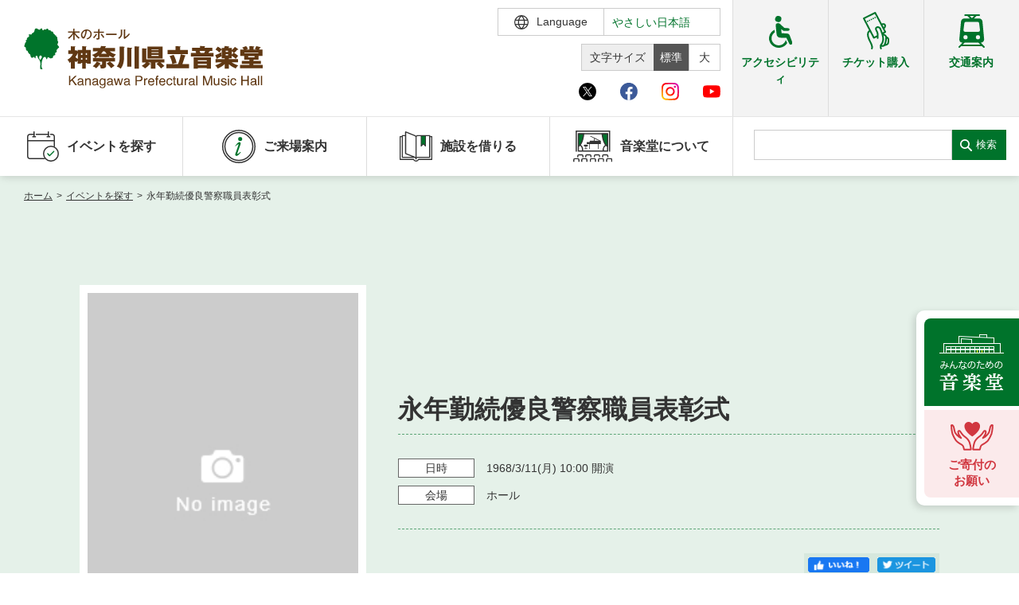

--- FILE ---
content_type: image/svg+xml
request_url: https://www.kanagawa-ongakudo.com/assets/img/svg/icon_search_white.svg
body_size: 340
content:
<svg xmlns="http://www.w3.org/2000/svg" width="20" height="20" viewBox="0 0 20 20">
  <g id="Group_144" data-name="Group 144" transform="translate(0 0)">
    <path id="Path_88" data-name="Path 88" d="M19.609,17.732a1.328,1.328,0,0,1-1.878,1.878l-5.138-5.138a7.971,7.971,0,1,1,1.879-1.877l5.137,5.138ZM13.667,7.974a5.695,5.695,0,1,0-5.693,5.695,5.695,5.695,0,0,0,5.693-5.695Z" transform="translate(0.001 0)" fill="#fff" fill-rule="evenodd"/>
  </g>
</svg>


--- FILE ---
content_type: image/svg+xml
request_url: https://www.kanagawa-ongakudo.com/assets/img/svg/logo_ongakudo.svg
body_size: 8370
content:
<?xml version="1.0" encoding="utf-8"?>
<!-- Generator: Adobe Illustrator 25.2.3, SVG Export Plug-In . SVG Version: 6.00 Build 0)  -->
<svg version="1.1" id="レイヤー_1" xmlns="http://www.w3.org/2000/svg" xmlns:xlink="http://www.w3.org/1999/xlink" x="0px"
	 y="0px" viewBox="0 0 307.1 78" style="enable-background:new 0 0 307.1 78;" xml:space="preserve">
<style type="text/css">
	.st0{fill:#603813;}
	.st1{fill:#00742B;}
</style>
<g id="Group_17" transform="translate(289.303 521.961)">
	<path id="Path_22821" class="st0" d="M-231.2-460h1.6v6l6.1-6h2.3l-5.2,4.9l5.4,7.3h-2.2l-4.4-6.2l-2,1.9v4.3h-1.6V-460z
		 M-218.9-450.1c0,0.4,0.2,0.8,0.5,1c0.3,0.3,0.7,0.4,1.1,0.4c0.5,0,1.1-0.1,1.5-0.4c0.8-0.3,1.3-1.1,1.3-2v-1.2
		c-0.2,0.1-0.5,0.2-0.7,0.3c-0.3,0.1-0.6,0.1-0.9,0.2l-0.9,0.1c-0.4,0-0.8,0.2-1.2,0.3C-218.7-451.1-218.9-450.6-218.9-450.1
		L-218.9-450.1z M-215.3-453.1c0.3,0,0.6-0.2,0.7-0.4c0.1-0.2,0.1-0.4,0.1-0.6c0-0.4-0.2-0.9-0.5-1.1c-0.5-0.3-1-0.4-1.6-0.3
		c-0.6-0.1-1.2,0.2-1.7,0.6c-0.2,0.3-0.3,0.7-0.4,1h-1.4c-0.1-0.9,0.3-1.8,1.1-2.3c0.7-0.4,1.5-0.7,2.4-0.6c0.9,0,1.8,0.2,2.6,0.6
		c0.6,0.4,1,1.1,1,1.9v5.1c0,0.1,0,0.3,0.1,0.4c0.1,0.1,0.3,0.2,0.4,0.1c0.1,0,0.1,0,0.2,0s0.2,0,0.3,0v1.1
		c-0.2,0.1-0.4,0.1-0.5,0.1c-0.2,0-0.3,0-0.5,0c-0.4,0-0.9-0.2-1.1-0.6c-0.1-0.3-0.2-0.5-0.3-0.8c-0.4,0.4-0.8,0.8-1.3,1
		c-0.6,0.3-1.2,0.4-1.9,0.4c-0.8,0-1.5-0.2-2-0.8c-0.5-0.5-0.8-1.2-0.8-1.9c0-0.7,0.2-1.4,0.8-1.9c0.6-0.5,1.3-0.8,2-0.8
		L-215.3-453.1z M-210.6-456.7h1.4v1.3c0.4-0.5,0.8-0.9,1.3-1.1c0.5-0.2,1-0.3,1.6-0.3c1-0.1,2.1,0.4,2.6,1.3
		c0.3,0.7,0.4,1.4,0.4,2.1v5.7h-1.5v-5.6c0-0.5-0.1-0.9-0.2-1.3c-0.3-0.6-0.8-0.9-1.5-0.8c-0.3,0-0.6,0-0.9,0.1
		c-0.4,0.1-0.8,0.4-1.1,0.7c-0.2,0.3-0.4,0.6-0.5,0.9c-0.1,0.4-0.1,0.9-0.1,1.3v4.7h-1.5L-210.6-456.7z M-200-450.1
		c0,0.4,0.2,0.8,0.5,1c0.3,0.3,0.7,0.4,1.1,0.4c0.5,0,1.1-0.1,1.5-0.4c0.8-0.3,1.3-1.1,1.3-2v-1.2c-0.2,0.1-0.5,0.2-0.7,0.3
		c-0.3,0.1-0.6,0.1-0.9,0.2l-0.9,0.1c-0.4,0-0.8,0.2-1.2,0.3C-199.7-451.1-200-450.6-200-450.1L-200-450.1z M-196.3-453.1
		c0.3,0,0.6-0.2,0.7-0.4c0.1-0.2,0.1-0.4,0.1-0.6c0-0.4-0.2-0.9-0.5-1.1c-0.5-0.3-1-0.4-1.6-0.3c-0.6-0.1-1.2,0.2-1.7,0.6
		c-0.2,0.3-0.3,0.7-0.4,1h-1.4c-0.1-0.9,0.3-1.8,1.1-2.3c0.7-0.4,1.6-0.7,2.4-0.6c0.9,0,1.8,0.2,2.6,0.6c0.6,0.4,1,1.1,1,1.9v5.1
		c0,0.1,0,0.3,0.1,0.4c0.1,0.1,0.3,0.2,0.4,0.1c0.1,0,0.1,0,0.2,0s0.2,0,0.3,0v1.1c-0.2,0.1-0.4,0.1-0.5,0.1c-0.2,0-0.3,0-0.5,0
		c-0.4,0-0.9-0.2-1.1-0.6c-0.1-0.3-0.2-0.5-0.3-0.8c-0.4,0.4-0.8,0.8-1.3,1c-0.6,0.3-1.2,0.4-1.9,0.4c-0.8,0-1.5-0.2-2-0.8
		c-0.5-0.5-0.8-1.2-0.8-1.9c0-0.7,0.2-1.4,0.8-1.9c0.6-0.5,1.3-0.8,2-0.8L-196.3-453.1z M-188.5-456.8c0.6,0,1.3,0.2,1.8,0.5
		c0.3,0.2,0.6,0.5,0.9,0.9v-1.1h1.4v8.1c0,0.9-0.1,1.8-0.5,2.7c-0.7,1.3-2.1,2-3.5,1.8c-0.9,0-1.7-0.2-2.4-0.6
		c-0.7-0.5-1.1-1.2-1.1-2h1.5c0,0.3,0.2,0.7,0.4,0.9c0.4,0.4,1,0.6,1.6,0.5c0.9,0.1,1.8-0.4,2.3-1.2c0.3-0.8,0.4-1.7,0.3-2.6
		c-0.3,0.4-0.6,0.8-1.1,1c-0.5,0.2-1.1,0.4-1.7,0.3c-0.9,0-1.9-0.4-2.5-1c-0.8-0.9-1.2-2.2-1.1-3.4c-0.1-1.3,0.3-2.5,1.1-3.5
		C-190.5-456.4-189.5-456.8-188.5-456.8L-188.5-456.8z M-185.8-452.2c0.1-0.9-0.2-1.7-0.7-2.5c-0.4-0.5-1.1-0.8-1.7-0.8
		c-1-0.1-1.9,0.6-2.2,1.5c-0.2,0.7-0.3,1.4-0.3,2.1c-0.1,0.8,0.2,1.6,0.6,2.3c0.4,0.5,1,0.8,1.6,0.8c1,0.1,1.9-0.5,2.3-1.5
		C-185.9-450.9-185.8-451.6-185.8-452.2L-185.8-452.2z M-181-450.1c0,0.4,0.2,0.8,0.5,1c0.3,0.3,0.7,0.4,1.1,0.4
		c0.5,0,1.1-0.1,1.5-0.4c0.8-0.3,1.3-1.1,1.3-2v-1.2c-0.2,0.1-0.5,0.2-0.7,0.3c-0.3,0.1-0.6,0.1-0.9,0.2l-0.9,0.1
		c-0.4,0-0.8,0.2-1.2,0.3C-180.8-451.1-181-450.6-181-450.1L-181-450.1z M-177.4-453.1c0.3,0,0.6-0.2,0.7-0.4
		c0.1-0.2,0.1-0.4,0.1-0.6c0-0.4-0.2-0.9-0.5-1.1c-0.5-0.3-1-0.4-1.6-0.3c-0.6-0.1-1.2,0.2-1.7,0.6c-0.2,0.3-0.3,0.7-0.4,1h-1.4
		c-0.1-0.9,0.3-1.8,1.1-2.3c0.7-0.4,1.6-0.7,2.4-0.6c0.9,0,1.8,0.2,2.6,0.6c0.6,0.4,1,1.1,1,1.9v5.1c0,0.1,0,0.3,0.1,0.4
		c0.1,0.1,0.3,0.2,0.4,0.1c0.1,0,0.1,0,0.2,0c0.1,0,0.2,0,0.3,0v1.1c-0.2,0.1-0.4,0.1-0.5,0.1c-0.2,0-0.3,0-0.5,0
		c-0.4,0-0.9-0.2-1.1-0.6c-0.1-0.3-0.2-0.5-0.3-0.8c-0.4,0.4-0.8,0.8-1.3,1c-0.6,0.3-1.2,0.4-1.9,0.4c-0.8,0-1.5-0.2-2-0.8
		c-0.5-0.5-0.8-1.2-0.8-1.9c0-0.7,0.2-1.4,0.8-1.9c0.6-0.5,1.3-0.8,2-0.8L-177.4-453.1z M-172-456.7l1.7,7l1.7-7h1.7l1.8,7l1.8-7
		h1.5l-2.6,8.9h-1.6l-1.8-6.9l-1.8,6.9h-1.6l-2.6-8.9L-172-456.7z M-159.2-450.1c0,0.4,0.2,0.8,0.5,1c0.3,0.3,0.7,0.4,1.1,0.4
		c0.5,0,1.1-0.1,1.5-0.4c0.8-0.3,1.3-1.1,1.3-2v-1.2c-0.2,0.1-0.5,0.2-0.7,0.3c-0.3,0.1-0.6,0.1-0.9,0.2l-0.9,0.1
		c-0.4,0-0.8,0.2-1.2,0.3C-159-451.1-159.2-450.6-159.2-450.1L-159.2-450.1z M-155.6-453.1c0.3,0,0.6-0.2,0.7-0.4
		c0.1-0.2,0.1-0.4,0.1-0.6c0-0.4-0.2-0.9-0.5-1.1c-0.5-0.3-1-0.4-1.6-0.3c-0.6-0.1-1.2,0.2-1.7,0.6c-0.2,0.3-0.3,0.7-0.4,1h-1.4
		c-0.1-0.9,0.3-1.8,1.1-2.3c0.7-0.4,1.6-0.7,2.4-0.6c0.9,0,1.8,0.2,2.6,0.6c0.6,0.4,1,1.1,1,1.9v5.1c0,0.1,0,0.3,0.1,0.4
		c0.1,0.1,0.3,0.2,0.4,0.1c0.1,0,0.1,0,0.2,0s0.2,0,0.3,0v1.1c-0.2,0.1-0.4,0.1-0.5,0.1c-0.2,0-0.3,0-0.5,0c-0.4,0-0.9-0.2-1.1-0.6
		c-0.1-0.3-0.2-0.5-0.3-0.8c-0.4,0.4-0.8,0.8-1.3,1c-0.6,0.3-1.2,0.4-1.9,0.4c-0.8,0-1.5-0.2-2-0.8c-0.5-0.5-0.8-1.2-0.8-1.9
		c0-0.7,0.2-1.4,0.8-1.9c0.6-0.5,1.3-0.8,2-0.8L-155.6-453.1z M-145.8-460h5.5c1,0,1.9,0.3,2.6,0.9c0.7,0.7,1.1,1.6,1,2.6
		c0,0.9-0.3,1.8-0.9,2.5c-0.7,0.8-1.7,1.1-2.7,1.1h-3.8v5.2h-1.7L-145.8-460z M-138.4-456.5c0.1-0.8-0.3-1.5-1-1.8
		c-0.5-0.2-1-0.3-1.5-0.3h-3.3v4.2h3.3c0.6,0,1.3-0.1,1.8-0.5C-138.6-455.2-138.3-455.8-138.4-456.5L-138.4-456.5z M-134.8-456.7
		h1.4v1.5c0.2-0.4,0.5-0.8,0.9-1.1c0.4-0.4,1-0.6,1.6-0.6c0,0,0.1,0,0.1,0l0.3,0v1.6c-0.1,0-0.2,0-0.2,0c-0.1,0-0.2,0-0.2,0
		c-0.7,0-1.3,0.2-1.7,0.7c-0.4,0.5-0.6,1.1-0.6,1.7v5.1h-1.5L-134.8-456.7z M-125.5-456.9c0.6,0,1.3,0.2,1.8,0.4
		c0.5,0.3,1,0.7,1.4,1.2c0.3,0.5,0.5,1,0.6,1.6c0.1,0.7,0.2,1.3,0.1,2h-6.5c0,0.8,0.2,1.5,0.6,2.2c0.4,0.6,1.1,0.9,1.9,0.8
		c0.7,0,1.4-0.3,1.9-0.8c0.3-0.3,0.5-0.7,0.6-1h1.5c-0.1,0.4-0.2,0.8-0.4,1.1c-0.2,0.4-0.4,0.7-0.7,1c-0.5,0.5-1.1,0.8-1.7,0.9
		c-0.4,0.1-0.8,0.1-1.2,0.1c-1.1,0-2.1-0.4-2.8-1.2c-0.8-0.9-1.2-2.2-1.2-3.4c-0.1-1.3,0.4-2.5,1.2-3.5
		C-127.7-456.4-126.6-456.9-125.5-456.9L-125.5-456.9z M-123.1-452.9c0-0.5-0.2-1.1-0.4-1.6c-0.4-0.7-1.2-1.2-2-1.1
		c-0.7,0-1.3,0.3-1.7,0.7c-0.5,0.5-0.7,1.2-0.7,1.9L-123.1-452.9z M-119.3-458c0-0.5,0.1-0.9,0.3-1.4c0.5-0.6,1.3-0.9,2-0.8
		c0.1,0,0.2,0,0.3,0c0.1,0,0.2,0,0.3,0v1.4c-0.2,0-0.3,0-0.3,0c-0.1,0-0.1,0-0.2,0c-0.5,0-0.7,0.1-0.8,0.4c-0.1,0.6-0.2,1.2-0.1,1.8
		h1.5v1.2h-1.5v7.7h-1.5v-7.7h-1.2v-1.2h1.2L-119.3-458z M-111.3-456.9c0.6,0,1.3,0.2,1.8,0.4c0.5,0.3,1,0.7,1.4,1.2
		c0.3,0.5,0.5,1,0.6,1.6c0.1,0.7,0.2,1.3,0.1,2h-6.5c0,0.8,0.2,1.5,0.6,2.2c0.4,0.6,1.1,0.9,1.9,0.8c0.7,0,1.4-0.3,1.9-0.8
		c0.3-0.3,0.5-0.7,0.6-1h1.5c-0.1,0.4-0.2,0.8-0.4,1.1c-0.2,0.4-0.4,0.7-0.7,1c-0.5,0.5-1.1,0.8-1.7,0.9c-0.4,0.1-0.8,0.1-1.2,0.1
		c-1.1,0-2.1-0.4-2.8-1.2c-0.8-0.9-1.2-2.2-1.2-3.4c-0.1-1.3,0.4-2.5,1.2-3.5C-113.6-456.4-112.4-456.9-111.3-456.9L-111.3-456.9z
		 M-108.9-452.9c0-0.5-0.2-1.1-0.4-1.6c-0.4-0.7-1.2-1.2-2-1.1c-0.7,0-1.3,0.3-1.7,0.7c-0.5,0.5-0.7,1.2-0.7,1.9L-108.9-452.9z
		 M-102-456.9c0.9,0,1.7,0.2,2.5,0.7c0.7,0.7,1.1,1.6,1.1,2.5h-1.5c-0.1-0.5-0.3-1-0.6-1.4c-0.4-0.4-1-0.6-1.5-0.5
		c-0.9,0-1.7,0.5-2.1,1.4c-0.3,0.7-0.4,1.5-0.4,2.2c0,0.8,0.2,1.6,0.6,2.3c0.4,0.6,1.1,1,1.8,0.9c0.6,0,1.1-0.2,1.5-0.6
		c0.4-0.4,0.7-1,0.8-1.6h1.5c-0.1,1-0.5,1.9-1.3,2.6c-0.7,0.6-1.6,0.9-2.6,0.8c-1.1,0-2.1-0.4-2.8-1.3c-0.7-0.9-1.1-2-1-3.2
		c-0.1-1.3,0.3-2.6,1.1-3.7C-104.2-456.5-103.2-457-102-456.9L-102-456.9z M-96.7-459.2h1.5v2.5h1.4v1.2h-1.4v5.8
		c0,0.3,0.1,0.5,0.3,0.6c0.2,0.1,0.4,0.1,0.6,0.1c0.1,0,0.2,0,0.2,0c0.1,0,0.2,0,0.3,0v1.2c-0.2,0.1-0.4,0.1-0.5,0.1
		c-0.2,0-0.4,0-0.6,0c-0.5,0.1-1.1-0.1-1.4-0.5c-0.3-0.4-0.4-0.9-0.4-1.4v-5.9h-1.2v-1.2h1.2L-96.7-459.2z M-90.8-456.7v5.9
		c0,0.4,0.1,0.8,0.2,1.1c0.3,0.5,0.9,0.9,1.5,0.8c0.9,0.1,1.8-0.5,2.1-1.4c0.2-0.7,0.3-1.4,0.3-2.1v-4.4h1.5v8.9h-1.4l0-1.3
		c-0.2,0.3-0.4,0.6-0.7,0.9c-0.6,0.5-1.3,0.7-2.1,0.7c-1,0.1-2-0.4-2.6-1.3c-0.3-0.6-0.4-1.2-0.4-1.8v-6.1H-90.8z M-82.7-456.7h1.4
		v1.5c0.2-0.4,0.5-0.8,0.9-1.1c0.4-0.4,1-0.6,1.6-0.6c0,0,0.1,0,0.1,0l0.3,0v1.6c-0.1,0-0.2,0-0.2,0c-0.1,0-0.2,0-0.2,0
		c-0.7,0-1.3,0.2-1.7,0.7c-0.4,0.5-0.6,1.1-0.6,1.7v5.1h-1.5V-456.7z M-76-450.1c0,0.4,0.2,0.8,0.5,1c0.3,0.3,0.7,0.4,1.1,0.4
		c0.5,0,1.1-0.1,1.5-0.4c0.8-0.3,1.3-1.1,1.3-2v-1.2c-0.2,0.1-0.5,0.2-0.7,0.3c-0.3,0.1-0.6,0.1-0.9,0.2l-0.9,0.1
		c-0.4,0-0.8,0.2-1.2,0.3C-75.7-451.1-76-450.6-76-450.1L-76-450.1z M-72.3-453.1c0.3,0,0.6-0.2,0.7-0.4c0.1-0.2,0.1-0.4,0.1-0.6
		c0-0.4-0.2-0.9-0.5-1.1c-0.5-0.3-1-0.4-1.6-0.3c-0.6-0.1-1.2,0.2-1.7,0.6c-0.2,0.3-0.3,0.7-0.4,1h-1.4c-0.1-0.9,0.3-1.8,1.1-2.3
		c0.7-0.4,1.6-0.7,2.4-0.6c0.9,0,1.8,0.2,2.6,0.6c0.6,0.4,1,1.1,1,1.9v5.1c0,0.1,0,0.3,0.1,0.4c0.1,0.1,0.3,0.2,0.4,0.1
		c0.1,0,0.1,0,0.2,0c0.1,0,0.2,0,0.3,0v1.1c-0.2,0.1-0.4,0.1-0.5,0.1c-0.2,0-0.3,0-0.5,0c-0.4,0-0.9-0.2-1.1-0.6
		c-0.1-0.3-0.2-0.5-0.3-0.8c-0.4,0.4-0.8,0.8-1.3,1c-0.6,0.3-1.2,0.4-1.9,0.4c-0.8,0-1.5-0.2-2-0.8c-0.5-0.5-0.8-1.2-0.8-1.9
		c0-0.7,0.2-1.4,0.8-1.9c0.6-0.5,1.3-0.8,2-0.8L-72.3-453.1z M-67.6-460h1.5v12.3h-1.5V-460z M-59-460h2.4l3.5,10.4l3.5-10.4h2.4
		v12.3h-1.6v-7.2c0-0.2,0-0.7,0-1.2c0-0.6,0-1.2,0-1.9l-3.5,10.3H-54l-3.5-10.3v0.4c0,0.3,0,0.8,0,1.4c0,0.6,0,1.1,0,1.4v7.2H-59
		L-59-460z M-43.5-456.7v5.9c0,0.4,0.1,0.8,0.2,1.1c0.3,0.5,0.9,0.9,1.5,0.8c0.9,0.1,1.8-0.5,2.1-1.4c0.2-0.7,0.3-1.4,0.3-2.1v-4.4
		h1.5v8.9h-1.4l0-1.3c-0.2,0.3-0.4,0.6-0.7,0.9c-0.6,0.5-1.3,0.7-2.1,0.7c-1,0.1-2-0.4-2.6-1.3c-0.3-0.6-0.4-1.2-0.4-1.8v-6.1H-43.5
		z M-34.6-450.5c0,0.4,0.1,0.8,0.4,1.2c0.5,0.5,1.3,0.8,2,0.7c0.5,0,1-0.1,1.5-0.4c0.4-0.2,0.7-0.7,0.6-1.1c0-0.4-0.2-0.7-0.5-0.9
		c-0.4-0.2-0.9-0.3-1.3-0.4l-1.2-0.3c-0.6-0.1-1.2-0.3-1.7-0.6c-0.6-0.3-1-1-1-1.7c0-0.8,0.3-1.5,0.9-2.1c0.7-0.6,1.6-0.8,2.5-0.8
		c1.1-0.1,2.2,0.3,3,1.2c0.4,0.5,0.6,1,0.6,1.6h-1.4c0-0.3-0.2-0.7-0.4-0.9c-0.5-0.4-1.2-0.7-1.8-0.6c-0.5,0-0.9,0.1-1.3,0.3
		c-0.3,0.2-0.5,0.5-0.4,0.9c0,0.4,0.2,0.8,0.6,0.9c0.3,0.2,0.7,0.3,1,0.4l1,0.2c0.8,0.1,1.5,0.4,2.2,0.8c0.6,0.4,0.9,1.1,0.9,1.8
		c0,0.8-0.3,1.5-0.9,2.1c-0.8,0.6-1.8,0.9-2.8,0.9c-1,0.1-2.1-0.2-2.9-0.9c-0.6-0.6-0.9-1.4-0.9-2.2L-34.6-450.5z M-27-456.6h1.5
		v8.9H-27L-27-456.6z M-27-460h1.5v1.7H-27L-27-460z M-19.8-456.9c0.9,0,1.7,0.2,2.5,0.7c0.7,0.7,1.1,1.6,1.1,2.5h-1.5
		c-0.1-0.5-0.3-1-0.6-1.4c-0.4-0.4-1-0.6-1.5-0.5c-0.9,0-1.7,0.5-2.1,1.4c-0.3,0.7-0.4,1.5-0.4,2.2c0,0.8,0.2,1.6,0.6,2.3
		c0.4,0.6,1.1,1,1.8,0.9c0.6,0,1.1-0.2,1.5-0.6c0.4-0.4,0.7-1,0.8-1.6h1.5c-0.1,1-0.5,1.9-1.3,2.6c-0.7,0.6-1.6,0.9-2.6,0.8
		c-1.1,0-2.1-0.4-2.8-1.3c-0.7-0.9-1.1-2-1-3.2c-0.1-1.3,0.3-2.6,1.1-3.7C-22-456.5-20.9-457-19.8-456.9L-19.8-456.9z M-9.8-460h1.7
		v5.1h6.3v-5.1h1.7v12.3h-1.7v-5.7h-6.3v5.7h-1.7V-460z M3.5-450.1c0,0.4,0.2,0.8,0.5,1c0.3,0.3,0.7,0.4,1.1,0.4
		c0.5,0,1.1-0.1,1.5-0.4c0.8-0.3,1.3-1.1,1.3-2v-1.2c-0.2,0.1-0.5,0.2-0.7,0.3c-0.3,0.1-0.6,0.1-0.9,0.2l-0.9,0.1
		c-0.4,0-0.8,0.2-1.2,0.3C3.7-451.1,3.4-450.6,3.5-450.1L3.5-450.1z M7.1-453.1c0.3,0,0.6-0.2,0.7-0.4c0.1-0.2,0.1-0.4,0.1-0.6
		c0-0.4-0.2-0.9-0.5-1.1c-0.5-0.3-1-0.4-1.6-0.3c-0.6-0.1-1.2,0.2-1.7,0.6c-0.2,0.3-0.3,0.7-0.4,1H2.4c-0.1-0.9,0.3-1.8,1.1-2.3
		c0.7-0.4,1.5-0.7,2.4-0.7c0.9,0,1.8,0.2,2.6,0.6c0.6,0.4,1,1.1,1,1.9v5.1c0,0.1,0,0.3,0.1,0.4c0.1,0.1,0.3,0.2,0.4,0.1
		c0.1,0,0.1,0,0.2,0s0.2,0,0.3,0v1.1c-0.2,0.1-0.4,0.1-0.5,0.1c-0.2,0-0.3,0-0.5,0c-0.4,0-0.9-0.2-1.1-0.6c-0.1-0.3-0.2-0.5-0.3-0.8
		c-0.4,0.4-0.8,0.8-1.3,1c-0.6,0.3-1.2,0.4-1.9,0.4c-0.8,0-1.5-0.2-2-0.8c-0.5-0.5-0.8-1.2-0.8-1.9c0-0.7,0.2-1.4,0.8-1.9
		c0.6-0.5,1.3-0.8,2-0.8L7.1-453.1z M11.8-460h1.5v12.2h-1.5V-460z M15.6-460h1.5v12.2h-1.5V-460z"/>
	<path id="Path_22822" class="st0" d="M-214.4-493.3h-5.7v1.9l-1.5-1.4h-2.2v-4.1c0.4-0.2,0.7-0.3,0.7-0.7c0-0.4-0.4-0.4-0.5-0.4
		l-5.3-0.2v5.4h-3.3v4.6h5.9c-1.3,3.3-4.5,6.1-7.1,7.4c1.3,1.1,2.3,2.5,2.7,4.2c0.6-0.4,1.2-0.8,1.7-1.3v8.7h5.1v-9.8
		c0.6,0.5,1.2,1,1.8,1.4c0.6-0.8,1.3-1.6,2-2.3v4.3h4.3v-1.1h1.4v7.5h4.8v-7.5h1.5v1h4.8v-17.6h-6.2v-3.7c0.3-0.1,0.7-0.3,0.7-0.7
		c0-0.3-0.3-0.3-0.5-0.3l-5.1-0.3V-493.3z M-214.1-480.8h-1.7v-2.3h1.7L-214.1-480.8z M-214.1-487h-1.7v-2.4h1.7L-214.1-487z
		 M-209.7-483.1h1.6v2.3h-1.6L-209.7-483.1z M-209.7-489.3h1.6v2.4h-1.6L-209.7-489.3z M-220-481.8c-1.1-0.7-2.1-1.5-3-2.5
		c1.2-1.7,2.2-3.4,3-5.2V-481.8z M-172-491.7v-4.4h-13c0.1-0.3,0.3-0.8,0.4-0.9c0.3-0.1,0.9-0.2,0.9-0.7c0-0.2-0.2-0.4-0.7-0.5
		l-5.7-0.3c-0.2,0.8-0.5,1.6-0.9,2.4h-9.4v4.4h6.6c-2.2,2.2-4.9,3.8-7.9,4.7c2.1,1.5,3,2.3,3.9,4c1.7-0.8,3.4-1.8,4.9-3v1.9h13.4
		v-1.9c1.6,1.1,3.4,2.1,5.3,2.7c0.8-1.7,1.9-3.2,3.3-4.4c-3-0.6-5.8-2-8.2-4L-172-491.7z M-185.5-491.7c0.9,1.1,1.8,2.2,2.8,3.2
		h-7.3c0.9-1,1.8-2,2.5-3.2H-185.5z M-195.7-478.2c-1.3,2.3-3,4.3-5,5.9c1.6,0.6,3.1,1.4,4.4,2.6c1.6-1.4,2.9-2.9,4.1-4.7
		c1.1,1.5,1.7,3.2,1.7,5c1.5,0.1,3,0,4.4-0.4c1.6-0.3,2.7-1.7,2.6-3.3v-5.3h4.5l-3.9,2.6c2.2,1.7,4.2,3.7,5.9,6
		c1.3-1.2,2.7-2.3,4.2-3.2c-1.7-2-3.6-3.9-5.7-5.4h6.3v-4.7h-28.3v4.7H-195.7z M-195.4-478.2h6.6v2.9c0,0.8-0.3,1.1-1.4,1.1
		c-0.7,0-1.3-0.1-1.9-0.3c0.3-0.5,0.3-0.5,0.6-0.9c0.4,0,0.9,0,0.9-0.5c0-0.2-0.2-0.4-0.5-0.5L-195.4-478.2z M-166.1-485.3
		c0,6.5-0.9,9.5-3.7,13.2c1.8,0.7,3.5,1.7,5,2.9c2.6-3.7,4.3-7.5,4.3-15.6v-11.6c0.5-0.2,0.9-0.3,0.9-0.7c0-0.4-0.4-0.5-0.7-0.5
		l-5.8-0.3L-166.1-485.3z M-156.5-471.7h5.5V-495c0.4-0.2,0.8-0.4,0.8-0.8c0-0.3-0.3-0.4-0.6-0.4l-5.8-0.3L-156.5-471.7z
		 M-147-469.3h5.6v-27.3c0.3-0.2,0.7-0.5,0.7-0.7c0-0.3-0.3-0.4-0.6-0.5l-5.7-0.3L-147-469.3z M-130.3-497.7v15.3h19.4v-15.3H-130.3
		z M-116.1-490.6v1h-9.1v-1H-116.1z M-125.2-493.3v-0.9h9.1v0.9H-125.2z M-116.1-486.9v1.1h-9.1v-1.1H-116.1z M-132.1-477.3
		c-1.7,1.8-3.6,3.3-5.7,4.5c1.6,0.8,3,1.9,4.1,3.3c2.4-1.4,4.4-3.3,6.1-5.5c0.2,0.1,0.4,0.1,0.6,0.1c0.1,0,0.6,0,0.6-0.4
		c0-0.2-0.1-0.4-0.3-0.5l-3.1-1.5h3.9v8.1h5.7v-8.1h4.2l-2.8,1.9c2.2,1.7,4.2,3.7,5.9,5.9c1.3-1.2,2.7-2.3,4.2-3.2
		c-1.5-1.7-3.1-3.2-4.9-4.5h5.1v-4.2h-23.4v-12.7c0.4-0.2,0.6-0.5,0.6-0.7c0-0.3-0.3-0.4-0.5-0.4l-5.4-0.3v18.2L-132.1-477.3z
		 M-94.4-493.3h-10.2v5.2h26.2v-5.2h-10.1v-3.7c0.6-0.3,0.7-0.4,0.7-0.7c0-0.3-0.2-0.4-0.5-0.4l-6.1-0.2L-94.4-493.3z M-85.5-475.1
		c1.2-3.4,2.8-8.5,3.3-10.2c0.6-0.2,0.8-0.2,0.8-0.6c0-0.3-0.3-0.4-0.5-0.5l-5.7-1.5c-0.7,4.4-1.9,8.6-3.5,12.8H-106v5.3h29.1v-5.3
		L-85.5-475.1z M-101.9-485.5c1.7,3.2,2.9,6.7,3.5,10.4c1.8-0.7,3.6-1.2,5.5-1.5c-0.8-3.6-2.1-7.2-3.8-10.5L-101.9-485.5z
		 M-54.2-470.1v0.8h5.4v-14.6h-22.1v14.6h5.4v-0.8H-54.2z M-65.5-473.9v-1.5h11.3v1.5H-65.5z M-65.5-478.7v-1.4h11.3v1.4H-65.5z
		 M-51.9-489.5c0.1-0.2,0.7-1.4,0.8-1.6c0.2,0,0.8-0.1,0.8-0.7c0-0.1,0-0.2-0.1-0.2h3.5v-4.2H-57v-1.1c0.4-0.2,0.8-0.3,0.8-0.6
		c0-0.4-0.4-0.4-0.6-0.4l-5.9-0.2v2.3H-73v4.2h5.3l-1,0.4c0.5,0.9,0.7,1.4,1,2.1h-6.8v4.5h29.1v-4.5H-51.9z M-62.8-489.5l0.6-0.2
		c-0.3-0.7-0.9-1.8-1.1-2.3h7c-0.4,1.1-0.6,1.3-1.1,2.5H-62.8z M-26.6-486.5h-3.3v-1.4h3.3V-486.5z M-29.9-492.3h3.3v1.4h-3.3
		V-492.3z M-34.9-477.4c-2.6,1.7-5.5,3.1-8.5,3.9c1.4,1.1,2.5,2.5,3.3,4.1c3.4-1.3,6.5-3.3,9.1-5.8v5.9h5.2v-5.8
		c2.6,2.4,5.6,4.3,8.9,5.6c0.9-1.5,2-2.9,3.3-4c-3-0.8-5.8-2.1-8.4-3.9h8.1v-4.3h-11.9v-0.9h3.8v-3.2c1.9,1.1,3.6,2.4,5.2,3.9
		c0.9-1.4,1.9-2.7,3.1-3.9c-1.6-1.4-3.3-2.6-5.2-3.7c1.5-1.3,2.9-2.8,4.2-4.3c0.2,0,0.3,0.1,0.5,0.1c0.3,0,0.6-0.1,0.6-0.4
		c0-0.3-0.2-0.5-0.4-0.6l-4-2.7c-1.2,1.5-2.5,3-3.9,4.3v-2.9h-4.5c0.2-0.3,0.2-0.5,0.3-0.8c0.3,0,0.9-0.1,0.9-0.6
		c0-0.3-0.3-0.4-0.6-0.5l-5.2-0.6c-0.2,0.9-0.5,1.7-0.9,2.5h-2.9v13.5h3.8v0.9h-11.9v4.3L-34.9-477.4z M-21.9-487.2v-4.6
		c0.9,0.7,1.3,1,2.3,1.9L-21.9-487.2z M-42.9-494c1.8,1.1,3.5,2.4,5.1,4c0.8-1.5,1.8-2.8,3-4c-1.5-1.5-3.2-2.8-5.1-3.7L-42.9-494z
		 M-41.4-482.3c0.1,0.2,0.3,0.5,0.6,0.5c0.4,0,0.4-0.3,0.5-0.8c1.8-0.9,4.9-2.5,5.3-2.7c-0.5-1.7-0.6-3.4-0.5-5.1
		c-2.4,1.6-5,2.8-7.8,3.7L-41.4-482.3z M-3.7-493.9c0.8-0.3,1.6-0.6,2.7-0.9c-0.7-1.3-1.6-2.5-2.6-3.6l-4.9,1.9
		c0.7,0.8,1.4,1.7,2.1,2.6h-4.6v8.1h5.1v5.1h6.5v1.4h-9.6v3.9h9.6v1.4h-11.9v4.2h29v-4.2H5.9v-1.4h9.6v-3.9H5.9v-0.9
		c0.5-0.3,0.6-0.4,0.7-0.5h5.8v-5.1h5.1v-8.1H13c0.4-0.7,1-1.9,1.1-2.1c0.3,0,1.1-0.1,1.1-0.6c0-0.2-0.1-0.4-0.3-0.4l-5.4-1.4
		c-0.5,1.3-1.1,2.6-1.8,3.8c0.9,0.2,1.8,0.4,2.6,0.7H6v-3.1c0.7-0.3,0.9-0.5,0.9-0.7c0-0.2-0.2-0.4-0.4-0.4l-5.9-0.2v4.5L-3.7-493.9
		z M-5.7-489.9h18v0.9h-18L-5.7-489.9z M7.3-485.5v1.5h-8.2v-1.5H7.3z"/>
	<path id="Path_22823" class="st0" d="M-224.3-514.2c1.3,2.5,3.2,4.6,5.5,6.3c0.3-0.5,0.8-1,1.3-1.4c-2.5-1.7-4.7-3.9-6.2-6.5h6
		v-1.5h-6.6v-3.1c0.2-0.1,0.4-0.2,0.4-0.3c0-0.2-0.2-0.2-0.4-0.2l-1.6-0.1v3.7h-6.5v1.5h6c-1.4,2.8-3.6,5-6.3,6.6
		c0.5,0.3,1,0.8,1.3,1.4c2.4-1.6,4.3-3.8,5.6-6.3v7.9h1.7V-514.2z M-207.8-507c1.4-0.4,2.7-1.2,3.8-2.2c1.2-1.3,1.9-3,1.9-4.7
		c0-3.7-3-6-6.4-6c-4,0-7.3,3.2-7.4,7.2c0,2.7,2,4.6,3.2,4.6c0.9,0,1.8-1,2.6-3c1-2.3,1.6-4.8,1.8-7.3c2.5-0.1,4.5,1.8,4.6,4.3
		c0,0.1,0,0.2,0,0.2c0,0.9-0.3,4.5-5.1,5.5C-208.4-508-208.1-507.5-207.8-507L-207.8-507z M-210.1-518.2c-0.1,2-0.5,4-1.2,5.8
		c-0.4,1-0.9,2.3-1.5,2.3c-0.6,0-1.5-1.2-1.5-2.8C-214.2-515.4-212.5-517.5-210.1-518.2z M-193.8-517.1h-5.6v1.5h5.6v5.8
		c0,1,0,1.3-0.8,1.3c-0.5,0-1.1-0.1-1.6-0.1c0.2,0.5,0.4,1.1,0.5,1.7c0.4,0,0.7,0.1,1.1,0.1c2.6,0,2.6-1.1,2.6-2.3v-6.4h5.6v-1.5
		h-5.6v-3c0.1,0,0.3-0.1,0.3-0.2c0-0.2-0.2-0.2-0.4-0.2l-1.6-0.1L-193.8-517.1z M-196.8-514.2c-0.8,1.8-2.1,3.4-3.7,4.6
		c0.5,0.3,1,0.7,1.4,1c1.4-1.3,2.5-2.8,3.5-4.4c0.3,0,0.4,0,0.4-0.2c0-0.1-0.1-0.2-0.2-0.3L-196.8-514.2z M-190.6-513.3
		c1.3,1.3,2.5,2.9,3.4,4.5c0.4-0.4,0.8-0.8,1.3-1.1c-1-1.6-2.1-3.1-3.5-4.4L-190.6-513.3z M-183.7-514.5v1.7h13.7v-1.7H-183.7z
		 M-164.6-519.8v4.7c0,2.4-0.4,4.3-3.6,6.2c0.5,0.3,1,0.7,1.4,1.2c3.1-2.2,4-4.3,4-7.5v-3.9c0.1,0,0.3-0.1,0.3-0.3
		c0-0.2-0.2-0.2-0.4-0.2L-164.6-519.8z M-160.8-519.9v10.3c0,0.4,0,0.9-0.1,1.2l1.2,0.8c0.3-0.3,0.6-0.5,0.9-0.7
		c2.2-1.4,4.1-3.2,5.7-5.3c-0.4-0.4-0.7-0.9-0.9-1.5c-1.3,2-3.1,3.6-5.1,4.8v-9.1c0.2-0.1,0.3-0.1,0.3-0.3c0-0.2-0.1-0.2-0.3-0.2
		L-160.8-519.9z"/>
</g>
<g>
	<g>
		<path class="st1" d="M44.9,24.1c-0.2-0.3-0.4-0.6-0.7-0.9c-1.4-1.6-1.4-1.6-0.4-3.6c0.4-0.8,0.6-1.6-0.1-2.3
			c-0.3-0.3-0.4-0.8-0.5-1.3c-0.1-1.1-0.1-2.2-0.2-3.3c0-0.6-0.2-1-0.8-1.1c-0.6-0.1-0.8-0.5-0.7-1.1c0.1-0.5-0.1-0.8-0.7-0.8
			c-0.6,0.1-0.9-0.3-1.1-0.9c-0.1-0.4-0.5-0.9-0.8-1c-0.8-0.2-1.1-0.7-1.2-1.4c-0.3-1.3-0.6-1.6-1.8-1.7c-0.8,0-1.1-0.3-1.4-1
			c-0.2-0.6-0.8-0.9-1.3-0.7c-1.1,0.5-1.6-0.1-1.9-1C31.2,1.4,30.8,0.8,30,1c-0.5,0.1-1,0.4-1.5,0.8c-0.5,0.4-0.9,0.6-1.4,0.3
			c-0.8-0.4-1.2-0.3-1.6,0.6c-0.3,0.6-1,0.7-1.4,0.2c-0.3-0.4-0.6-0.8-0.6-1.3c-0.1-0.7-0.5-1-1.1-0.9c-0.5,0.1-1,0.5-1.3,0.9
			c-0.4,0.7-0.8,1.1-1.6,0.7c-0.6-0.3-1.3-0.5-1.8-0.9c-1.9-1.4-3.4-0.8-3.9,1.4c0,0.2-0.1,0.4-0.1,0.6c-0.4,1.5-0.8,3-2.7,3.3
			c-0.3,0-0.6,0.5-0.7,0.9C10,8.5,9.9,8.7,8.7,8.5C8,8.5,7.3,8.4,6.3,8.3c0.1,0.7,0.2,1.1,0.3,1.5c0.4,1,0.2,1.7-0.8,2.1
			c-1.4,0.5-2.2,1.5-2,3c0.1,0.6-0.3,0.9-0.8,1c-1,0.3-1.1,0.3-0.4,1.2c0.6,0.7,0.5,0.9-0.2,1.4c-0.4,0.3-0.6,0.7-0.8,1.2
			c-0.4,1-0.5,2-0.9,3c-0.4,0.9-0.4,1.5,0.6,2c0.9,0.4,1.4,1,1.3,2.1c0,0.6,0.1,1.2,0.3,1.8c0.2,0.4,0.6,0.9,1,0.9
			c0.8,0.1,1,0.5,1.2,1.2c0.1,0.4,0.2,1,0.5,1.3c0.7,0.8,1.1,1.8,2.2,2.2c0.1,0,0.2,0.3,0.3,0.4c0.3,1,0.6,2.1,0.9,3.1
			c0.1,0.2,0.2,0.3,0.4,0.5c0.8,0.7,1.8,0.6,2.7-0.2c0.8-0.8,1.3-0.7,1.6,0.4c0.1,0.2,0.1,0.4,0.2,0.6c0.2,0.2,0.5,0.4,0.7,0.4
			c0.2,0,0.4-0.4,0.4-0.6c0.1-0.5,0-1.1,0-1.6c0.1-0.6,0.4-1,1.1-1.1c0.7-0.1,1.1,0.2,1.3,0.8c0.1,0.3,0.1,0.6,0.2,0.8
			c0.4,0.9,0.7,1.9,1.3,2.5c1.9,2,2.4,4.4,2.3,7.1c-0.1,1.5-0.3,3-0.3,4.5c0,1.4,0.3,1.6,1.7,1.6c0.2,0,0.4,0,0.5,0
			c0.3,0,0.6,0.1,0.8,0.1c-0.1-0.3-0.1-0.7-0.3-1c-0.7-1-1-2.1-1-3.2c0-1,0.2-2,0.2-3.1c0-2.5,0.9-4.7,1.8-6.9
			c0.2-0.4,0.4-0.7,0.7-1c1.3-1.2,2.7-0.9,3.2,0.8c0.1,0.4,0.2,0.8,0.3,1.1c0.1,0.2,0.4,0.4,0.6,0.4c0.1,0,0.3-0.3,0.4-0.4
			c0.1-0.2,0.1-0.5,0.2-0.8c0.2-1.1,1.2-1.6,2.2-1.1c0.5,0.3,0.9,0.8,1.4,1c0.3,0.2,0.7,0.2,1,0.2c0.6-0.1,1.2-0.4,1.8-0.5
			c0.8-0.1,1.1-0.4,1-1.1c0-0.3-0.2-0.8,0-0.9c0.7-0.5,1-1.6,2.1-1.6c0.7,0,0.9-0.5,0.8-1.2c-0.1-0.4-0.1-0.8-0.1-1.1
			c0-0.7,0.4-1.1,1-1.4c1.1-0.4,1.2-0.5,1-1.7c0-0.1,0-0.3-0.1-0.4c-0.7-1.5,1.5-1.7,1.5-3c0-0.1,0.4-0.3,0.6-0.4
			C45.3,25.5,45.5,25.2,44.9,24.1z M22.6,39.1c-0.5,0.5-0.8,1-1,1.6c-0.1,0.5-0.5,0.5-0.9,0.3c-1.3-0.7-1.5-4-0.3-4.9
			c0.3-0.2,0.6-0.3,0.8-0.4c1.1,0.1,1.7,0.8,1.9,1.4C23.3,37.7,23,38.6,22.6,39.1z"/>
	</g>
</g>
</svg>
